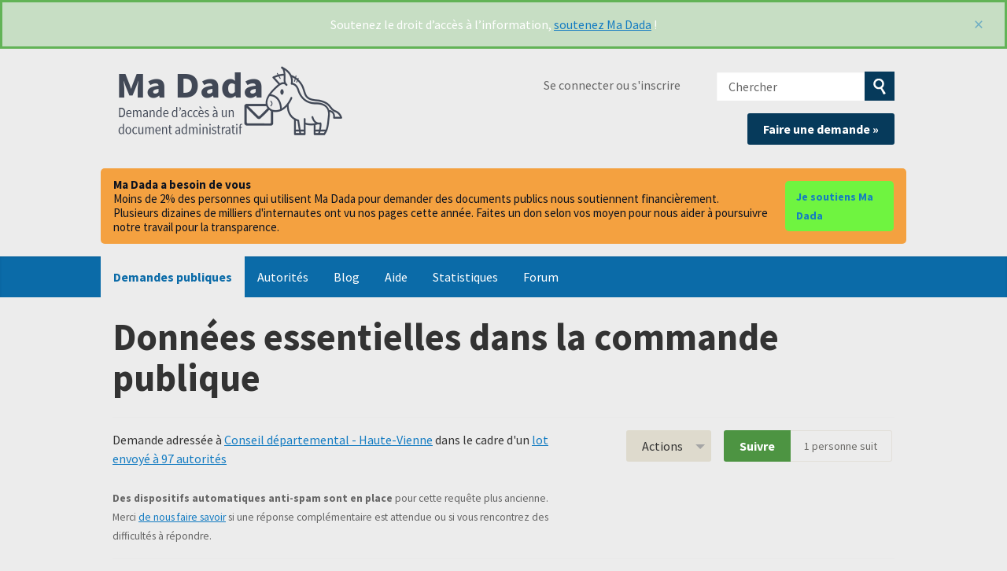

--- FILE ---
content_type: text/html; charset=utf-8
request_url: https://madada.fr/demande/donnees_essentielles_dans_la_com_46
body_size: 57934
content:
<!DOCTYPE html>
<html lang="fr-FR" class="no-js">
  <head>
    <meta charset="utf-8">
    <meta name="csrf-param" content="authenticity_token" />
<meta name="csrf-token" />

    <title>
        Données essentielles dans la commande publique - Une demande d'accès à l'information à Conseil départemental - Haute-Vienne - Ma Dada
    </title>

    <link rel="icon" type="image/x-icon" href="/assets/favicon-8b3eba421d6369886757e45f162f231573f7e1ea93311dda098e9ad593ced1ba.ico" />


      <!--[if LTE IE 7]>
<link rel="stylesheet" href="/assets/responsive/application-lte-ie7-8e5a29282fb5b85930582bfbb7f968ea05b2038cae23e444324dbe48115edfd6.css" title="Main" media="all" />
<![endif]-->

<!--[if IE 8]>
<link rel="stylesheet" href="/assets/responsive/application-ie8-1bcde6a12bcba61225e0f6df1a348b7ddeea51e3408f2e4294c490d998b0550b.css" title="Main" media="all" />
<![endif]-->

<!--[if IE 8]>
<link rel="stylesheet" href="/assets/responsive/application-ie8-1bcde6a12bcba61225e0f6df1a348b7ddeea51e3408f2e4294c490d998b0550b.css" title="Main" media="all" />
<![endif]-->

<!--[if GT IE 8]><!-->
<link rel="stylesheet" href="/assets/responsive/application-50cbca25baa78cda333322b03fbd86bf27462c760067947952bb5a08d81644fa.css" title="Main" media="all" />
<!--<![endif]-->

  <link rel="stylesheet" href="/assets/responsive/print-f382691f6b7273571ffb7f402fe142b58891fec1e115fe46abdd8e80a3c064cc.css" media="print" />


        <link rel="alternate" type="application/atom+xml" title="Nouvelles mises à jour pour la demande 'Données essentielles dans la commande publique'" href="https://madada.fr/request/donnees_essentielles_dans_la_com_46/feed">
          <link rel="alternate" type="application/json" title="JSON version of Nouvelles mises à jour pour la demande 'Données essentielles dans la commande publique'" href="https://madada.fr/request/donnees_essentielles_dans_la_com_46/feed.json">
      <link rel="alternate" type="application/json" title="JSON version of this page" href="/demande/donnees_essentielles_dans_la_com_46.json">

    <meta name="viewport" content="width=device-width, initial-scale=1.0" />
    
<meta property="og:site_name" content="Ma Dada" />

  <meta property="og:title" content="Données essentielles dans la commande publique - Une demande d'accès à l'information à Conseil départemental - Haute-Vienne" />
  <meta property="og:type" content="article" />

<meta property="og:description" content="Ma Dada est un site associatif qui vous aide à demander des documents publics, dits “administratifs” (rapports, contrats, factures, algorithmes, etc.)" />

    <meta property="article:published_time" content="2020-11-25T11:40:32+01:00" />
    <meta property="article:modified_time" content="2021-01-11T16:54:58+01:00" />
    <meta property="og:description" content="Madame, Monsieur,

En application de la loi n° 78-575 du 17 juillet 1978 relative aux documents administratifs, je souhaite recevoir communication des documents administratifs suivant : 

- les données essentielles des marchés publics et des contrats de concession pour les années 2018 et 2019

Je souhaite recevoir ces documents dans un format numérique, ouvert et réutilisable (pas de PDF). Ce format a été fixé par l&#39;arrêté du 22 mars 2019 relatif aux données essentielles dans la commande publique.

Pour ce faire, veuillez m’indiquer une adresse de téléchargement sur un portail de communication de données (open data), votre profil acheteur ou me les envoyer en pièce jointe de votre réponse.

Comme le livre III du code des relations entre le public et l’administration le prévoit lorsque le demandeur a mal identifié celui qui est susceptible de répondre à sa requête, je vous prie de bien vouloir transmettre ma demande au service qui détient les documents demandés si tel est le cas

Veuillez agréer, Madame, Monsieur, l&#39;expression de mes sentiments distingués.

Laurent Savaete" />


<meta property="og:image" content="https://madada.fr/assets/logo-opengraph-553e989f6b596ac5cca2dfdb1f84d2e06c4e28c53c72ef55d4b14c057f6d91d2.png" />
<meta property="og:url" content="https://madada.fr/demande/donnees_essentielles_dans_la_com_46" />
<meta property="og:image:width" content="256" />
<meta property="og:image:height" content="256" />

    <!-- <link href='https://fonts.googleapis.com/css?family=Source+Sans+Pro:400,400italic,700&subset=latin,latin-ext' rel='stylesheet' type='text/css'> -->
<!-- Matomo -->
<script type="text/javascript">
  if (window.location.hostname.indexOf('madada.fr') >= 0) {
    var _paq = window._paq || [];
    _paq.push(["setDoNotTrack", true]);
    _paq.push(["disableCookies"]);
    _paq.push(['trackPageView']);
    _paq.push(['enableLinkTracking']);
    (function() {
      var u="https://madada.matomo.cloud/";
      _paq.push(['setTrackerUrl', u+'matomo.php']);
      _paq.push(['setSiteId', '1']);
      var d=document, g=d.createElement('script'), s=d.getElementsByTagName('script')[0];
      g.type='text/javascript'; g.async=true; g.defer=true; g.src='//cdn.matomo.cloud/madada.matomo.cloud/matomo.js'; s.parentNode.insertBefore(g,s);
    })();
  }
</script>
<noscript><p><img src="https://madada.matomo.cloud/matomo.php?idsite=1&amp;rec=1" style="border:0;" alt="" /></p></noscript>
<!-- End Matomo Code -->

    <!-- Replace the html tag's no-js class with js -->
    <script>
      (function(H){
        H.className = H.className.replace(/\bno-js\b/,'js-loaded')
      })(document.documentElement);
    </script>
    
  </head>
  <body class=" ">
    <div class="entirebody">

      <nav aria-label="Skip navigation bar">
        <a href="#content" class="show-with-keyboard-focus-only skip-to-link" tabindex="0">Skip to content</a>
      </nav>

      <!-- begin popups -->
        <div class="popup popup--popup popup--standard" role="alert" id="standard-popup">
  <div class="row">
    <div class="popup__content">
      
      Soutenez le droit d’accès à l’information, <a href="https://madada.fr/dons">soutenez Ma Dada</a> !
      <a class="popup__close js-popup__close" aria-label="Fermer" data-remote="true" rel="nofollow" data-method="delete" href="/announcements/6">
        <span aria-hidden="true">&times;</span>
</a>    </div>
  </div>
</div>

        <div id="country-message">
        </div>
      <!-- end popups -->

      <div class="only-show-for-print">
  <p class="print-information">Printed from https://madada.fr/demande/donnees_essentielles_dans_la_com_46 on December 15, 2025 01:29</p>
</div>
<div id="banner" class="banner " role="banner">
  <div id="banner_inner" class="banner_inner">
    <div id="banner_content" class="banner_content">
      <div class="banner_site-title">
        <h1><a id="logo" class="site-title__logo" href="/">Ma Dada</a></h1>
      </div>

      <div class="rsp_menu_button">
        <a href="#banner" class="open"> <i class="icon-menu"></i> Menu </a>
        <a href="#" class="close"> <i class="icon-menu"></i> Close </a>
      </div>

      <div id="user_locale_switcher" class="locale-list">
  </div>
        <div id="logged_in_bar" class="logged_in_bar account-link-menu-item">
  <a class="sign_in_link" href="/profile/sign_in?r=%2Fdemande%2Fdonnees_essentielles_dans_la_com_46">Se connecter ou s'inscrire</a>
</div>

      <div id="navigation_search" class="navigation_search">
        <form id="navigation_search_form" class="navigation_search_form" method="get" action="/search" role="search">
          <label class="visually-hidden" for="navigation_search_button">
            Chercher
          </label>
          <input type="search" name="query" id="navigation_search_button" class="navigation_search_button" placeholder="Chercher" title="Entrez votre terme de recherce ici" />
          <button type="submit" style="background-color: #063a5b;">
            <span class="visually-hidden">
              Soumettre la recherche
            </span>
          </button>
        </form>
        <div class="header_request_btn">
          <a class="new-request__make-new-requests" href="/selectionner_autorite" style="float: right;">Faire une demande »</a>
        </div>
      </div>
    </div>

    <style>
#madada-donate-banner {
  width: 100%;
  background-color: #ececec;
  padding-bottom: 1em;
  padding-top: 1em;
}

.madada-donate-inner {
  background-color:#f4a140;
  border-radius: 5px;
  max-width: 64em;
  margin: 0 auto;
  padding: 12px 16px;
  display: flex;
  gap: 12px;
  align-items: center;
  justify-content: space-between;
}

.madada-donate-text {
  color: #0b1220;
  font-size: 15px;
  line-height: 1.2;
  display: flex;
  flex-direction: column;
  gap: 8px;
  align-items: baseline;
}

.madada-donate-btn,
.madada-donate-btn:visited {
  background-color: #6ff440;
  color: #031c2b;
  text-decoration: none;
  padding: 8px 14px;
  border-radius: 5px;
  font-weight: 600;
  font-size: 14px;
  transition: background-color 300ms ease-out;
}

@media (max-width: 720px) {
  .madada-donate-inner {
    flex-direction: column;
    align-items: stretch;
    gap: 10px;
  }
  .madada-donate-text { font-size: 14px; }
  .madada-donate-btn { width: 100%; text-align: center; padding: 10px 12px; }
}
</style>

<div id="madada-donate-banner" role="region" aria-label="Bandeau de dons">
  <div class="madada-donate-inner">
    <div class="madada-donate-text">
      <strong>Ma Dada a besoin de vous</strong>
      <span>Moins de 2% des personnes qui utilisent Ma Dada pour demander des documents publics nous soutiennent financièrement.</span>
      <span>Plusieurs dizaines de milliers d'internautes ont vu nos pages cette année. Faites un don selon vos moyen pour nous aider à poursuivre notre travail pour la transparence.</span>
    </div>
    <a class="madada-donate-btn" href="https://madada.fr/dons" rel="noopener" target="_blank">Je soutiens Ma Dada</a>
  </div>
</div>

    <div id="topnav" class="topnav ">
  <nav aria-label="Main navigation">
    <ul id="navigation" class="navigation">
        <li class="selected">
  <a href="/list">Demandes publiques</a>
</li>

<li class="">
  <a href="/body/list/all">Autorités</a>
</li>

<li class="">
  <a href="/madada_blog">Blog</a>
</li>

<li class="">
  <a href="/help/about">Aide</a>
</li>

<li class="">
  <a href="/stats">Statistiques</a>
</li>

<li class="">
  <a href="/forum">Forum</a>
</li>

    </ul>
  </nav>
</div>


  </div>
</div>



      <div id="wrapper">
        <div id="content" role="main">

          <div id="request_show" class="controller_request">
            








<div class="request-header">
  <div class="row">
    <h1>Données essentielles dans la commande publique</h1>

    <div class="request-header__action-bar-container">
      <div class="request-header__action-bar">

        <p class="request-header__subtitle ">
              Demande adressée à <a href="/body/conseil_departemental_haute_vienne">Conseil départemental - Haute-Vienne</a> dans le cadre d'un <a href="/info_request_batch/3">lot envoyé à 97 autorités</a>



<span class="request-header__restricted_correspondence">
  <strong>Des dispositifs automatiques anti-spam sont en place</strong> pour cette requête plus ancienne. Merci <a href="/help/contact">de nous faire savoir</a> si une réponse complémentaire est attendue ou si vous rencontrez des difficultés à répondre.
</span>


        </p>

          <div class="request-header__action-bar__actions ">
              <div id="after_actions" class="after-actions">
  <ul class="action-menu after-actions__action-menu">
    <li>
      <a href="#" class="action-menu__button">Actions</a>

      <ul class="action-menu__menu">
          <li class="action-menu__menu__item">
            <span class="action-menu__menu__heading">
              Suite à la demande
            </span>

            <ul class="action-menu__menu__submenu owner_actions">
              <li>
                  <a href="/request/donnees_essentielles_dans_la_com_46/followups/new/394">Ecrire une réponse</a>
              </li>

                <li>
                  <a href="/request/donnees_essentielles_dans_la_com_46?update_status=1">Mettre à jour le statut de cette demande</a>
                </li>


            </ul>
          </li>


        <li class="action-menu__menu__item">
          <span class="action-menu__menu__heading">
            Conseil départemental - Haute-Vienne
          </span>

          <ul class="action-menu__menu__submenu public_body_actions">
            <li>
              <a href="/request/donnees_essentielles_dans_la_com_46/upload">Répondre à la demande</a>
            </li>
          </ul>
        </li>

        <li class="action-menu__menu__item">
          <ul class="action-menu__menu__submenu anyone_actions">

              <li>
               <a href="/request/donnees_essentielles_dans_la_com_46/report/new">Signaler cette demande</a><span class="action-menu__info-link">
                <a href="/help/about#reporting">Aide</a>
              </span>
              </li>

              <li>
                <a href="/request/donnees_essentielles_dans_la_com_46/annotate">Ajouter un commentaire</a>
              </li>


            <li>
              <a href="/request/donnees_essentielles_dans_la_com_46/download">Télécharger un fichier zip de toute la correspondance</a>
            </li>

            <li>
              <a href="/request/donnees_essentielles_dans_la_com_46/details">Voir les détails de l'historique des événements</a>
            </li>

            <li>
              <a tabindex="0" class="js-collapsible-trigger-all" data-text-expanded="Masquer toute la correspondance" data-text-collapsed="Étendre toute la correspondance">Masquer toute la correspondance</a>
            </li>

            <li>
              <div class="feed_link feed_link_action-menu">
  <a href="/request/donnees_essentielles_dans_la_com_46/feed">Flux RSS </a>
  <svg xmlns="http://www.w3.org/2000/svg" width="8" height="8" viewBox="0 0 8 8" alt=""><path fill="#777777" fill-rule="evenodd" d="M.9 3.04a4.07 4.07 0 0 1 4.06 4.08.6.6 0 0 1-1.2 0A2.88 2.88 0 0 0 .9 4.22a.6.6 0 0 1 0-1.19zM.9 0C4.82 0 8 3.2 8 7.12a.6.6 0 0 1-1.19 0A5.93 5.93 0 0 0 .9 1.19.6.6 0 1 1 .9 0zm.14 5.91a1.04 1.04 0 1 1 0 2.09 1.04 1.04 0 0 1 0-2.09z"/></svg>
</div>

            </li>
          </ul>
        </li>
      </ul>
    </li>
  </ul>
</div>


                <div class="action-bar__follow">
    <div class="action-bar__follow-button">
      <div class="feed_link feed_link_toolbar">
        <a class="link_button_green track__action" href="/request/donnees_essentielles_dans_la_com_46/track">Suivre</a>
      </div>
    </div>
    <div class="action-bar__follower-count">
      <span id="follow_count">1</span> personne suit
    </div>
  </div>

          </div>
      </div>
    </div>

    <div class="request-status">
      <div id="request_status" class="request-status-message request-status-message--successful">
        <i class="icon-standalone icon_successful"></i>

        <p>
          La demande a <strong>abouti</strong>.
        </p>
      </div>
    </div>
  </div>
</div>



<style>
.timeline {
    -webkit-box-sizing: border-box;
    box-sizing: border-box;
    position: relative;
    margin-bottom: 1rem;
}

.timeline *,
.timeline :after,
.timeline :before {
    -webkit-box-sizing: inherit;
    box-sizing: inherit;
}

.timeline:not(.timeline--horizontal):before {
    background-color: #ddd;
    bottom: 0;
    content: "";
    left: 50%;
    margin-left: -2px;
    position: absolute;
    top: 0;
    width: 4px;
    z-index: 1;
}

.timeline__wrap {
    overflow: hidden;
    position: relative;
    z-index: 2;
}

.timeline__item {
    font-size: 16px;
    font-size: 1rem;
    padding: 0.625rem 2.5rem 0.625rem 0;
    position: relative;
    width: 50%;
    z-index: 2;
}

.timeline__item:after {
    background-color: #fff;
    border: 4px solid #ddd;
    border-radius: 50%;
    content: "";
    height: 20px;
    position: absolute;
    right: -10px;
    -webkit-transform: translateY(-50%);
    -ms-transform: translateY(-50%);
    transform: translateY(-50%);
    top: 50%;
    width: 20px;
    z-index: 1;
}

.timeline__item.animated {
    -webkit-animation-duration: 1s;
    animation-duration: 1s;
    -webkit-animation-fill-mode: both;
    animation-fill-mode: both;
    opacity: 0;
}

.timeline__item.fadeIn {
    -webkit-animation-name: fadeIn;
    animation-name: fadeIn;
}

.timeline__item--left {
    left: 0;
}

.timeline__item--right {
    left: 50%;
    padding: 0.625rem 0 0.625rem 2.5rem;
}

.timeline__item--right:after {
    left: -10px;
}

.timeline__item--right .timeline__content:before {
    border-bottom: 10px solid transparent;
    border-right: 12px solid #ccc;
    border-left: none;
    border-top: 10px solid transparent;
    left: -12px;
}

.timeline__item--right .timeline__content:after {
    border-bottom: 9px solid transparent;
    border-right: 11px solid #fff;
    border-left: none;
    border-top: 9px solid transparent;
    left: -10px;
}

.timeline__content {
    background-color: #fff;
    border: 1px solid #ccc;
    border-radius: 5px;
    color: #333;
    display: block;
    padding: 0.5rem;
    position: relative;
}

.timeline__content:after,
.timeline__content:before {
    content: "";
    height: 0;
    position: absolute;
    -webkit-transform: translateY(-50%);
    -ms-transform: translateY(-50%);
    transform: translateY(-50%);
    top: 50%;
    width: 0;
}

.timeline__content:before {
    border-bottom: 10px solid transparent;
    border-left: 12px solid #ccc;
    border-top: 10px solid transparent;
    right: -12px;
    z-index: 1;
}

.timeline__content:after {
    border-bottom: 9px solid transparent;
    border-left: 11px solid #fff;
    border-top: 9px solid transparent;
    right: -10px;
    z-index: 2;
}

.timeline__content h2 {
    font-size: 1rem;
    font-weight: 600;
    margin: 0 0 0.625rem;
}

.timeline__content p {
    font-size: 0.9375rem;
    line-height: 1.5;
    margin-bottom: 10px;
}

.timeline--horizontal {
    font-size: 0;
    padding: 0 3.125rem;
    overflow: hidden;
    white-space: nowrap;
}

.timeline--horizontal .timeline-divider {
    background-color: #ddd;
    display: block;
    height: 4px;
    left: 40px;
    position: absolute;
    -webkit-transform: translateY(-50%);
    -ms-transform: translateY(-50%);
    transform: translateY(-50%);
    right: 40px;
    z-index: 1;
}

.timeline--horizontal .timeline__items {
    -webkit-transition: all 0.8s;
    -o-transition: all 0.8s;
    transition: all 0.8s;
    will-change: transform;
}

.timeline--horizontal .timeline__item {
    display: inline-block;
    left: 0;
    padding: 0 0 2.5rem;
    position: relative;
    -webkit-transition: none;
    -o-transition: none;
    transition: none;
    vertical-align: top;
    white-space: normal;
}

.timeline--horizontal .timeline__item:after {
    left: 50%;
    right: auto;
    -webkit-transform: translate(-50%, -50%);
    -ms-transform: translate(-50%, -50%);
    transform: translate(-50%, -50%);
    top: 100%;
}

.timeline--horizontal .timeline__item .timeline__item__inner {
    display: table;
    height: 100%;
    width: 100%;
}

.timeline--horizontal .timeline__item .timeline__content__wrap {
    display: table-cell;
    margin: 0;
    padding: 0;
    vertical-align: bottom;
}

.timeline--horizontal .timeline__item .timeline__content:before {
    border-left: 12px solid transparent;
    border-right: 12px solid transparent;
    border-top: 12px solid #ccc;
    left: 50%;
    right: auto;
    -webkit-transform: translateX(-50%);
    -ms-transform: translateX(-50%);
    transform: translateX(-50%);
    top: 100%;
}

.timeline--horizontal .timeline__item .timeline__content:after {
    border-left: 10px solid transparent;
    border-right: 10px solid transparent;
    border-top: 10px solid #fff;
    left: 50%;
    right: auto;
    -webkit-transform: translateX(-50%);
    -ms-transform: translateX(-50%);
    transform: translateX(-50%);
    top: 100%;
}

.timeline--horizontal .timeline__item--bottom {
    padding: 2.5rem 0 0;
}

.timeline--horizontal .timeline__item--bottom:after {
    top: 0;
}

.timeline--horizontal .timeline__item--bottom .timeline__content__wrap {
    vertical-align: top;
}

.timeline--horizontal .timeline__item--bottom .timeline__content:before {
    border-bottom: 12px solid #ccc;
    border-left: 12px solid transparent;
    border-right: 12px solid transparent;
    border-top: none;
    bottom: 100%;
    top: auto;
}

.timeline--horizontal .timeline__item--bottom .timeline__content:after {
    border-bottom: 10px solid #fff;
    border-left: 10px solid transparent;
    border-right: 10px solid transparent;
    border-top: none;
    bottom: 100%;
    top: auto;
}

.timeline-nav-button {
    background-color: #fff;
    border: 2px solid #ddd;
    border-radius: 50px;
    -webkit-box-sizing: border-box;
    box-sizing: border-box;
    -webkit-box-shadow: none;
    box-shadow: none;
    cursor: pointer;
    display: block;
    height: 40px;
    outline: 0;
    position: absolute;
    text-indent: -9999px;
    -webkit-transform: translateY(-50%);
    -ms-transform: translateY(-50%);
    transform: translateY(-50%);
    top: 50%;
    width: 40px;
    z-index: 10;
}

.timeline-nav-button:disabled {
    opacity: 0.5;
    pointer-events: none;
}

.timeline-nav-button:before {
    background-position: center center;
    background-repeat: no-repeat;
    content: "";
    display: block;
    height: 14px;
    left: 50%;
    position: absolute;
    -webkit-transform: translateX(-50%) translateY(-50%);
    -ms-transform: translateX(-50%) translateY(-50%);
    transform: translateX(-50%) translateY(-50%);
    top: 50%;
    width: 8px;
}

.timeline-nav-button--prev {
    left: 0;
}

.timeline-nav-button--next {
    right: 0;
}

.timeline--mobile {
    padding: 0;
    width: 50%;
    margin-inline: auto;
}

.timeline--mobile:before {
    left: 10px !important;
    margin: 0 !important;
}

.timeline--mobile .timeline__item {
    left: 0;
    padding-left: 40px;
    padding-right: 0;
    width: 100%;
}

.timeline--mobile .timeline__item:after {
    left: 2px;
    margin: 0;
}

.timeline--mobile .timeline__item .timeline__content:before {
    left: -12px;
    border-bottom: 12px solid transparent;
    border-right: 12px solid #ccc;
    border-left: none;
    border-top: 12px solid transparent;
}

.timeline--mobile .timeline__item .timeline__content:after {
    left: -10px;
    border-bottom: 10px solid transparent;
    border-right: 10px solid #fff;
    border-left: none;
    border-top: 10px solid transparent;
}

@-webkit-keyframes fadeIn {
    0% {
        opacity: 0;
        top: 70px;
    }

    100% {
        opacity: 1;
        top: 0;
    }
}

@keyframes fadeIn {
    0% {
        opacity: 0;
        top: 70px;
    }

    100% {
        opacity: 1;
        top: 0;
    }
}

@-webkit-keyframes liftUp {
    0% {
        top: 0;
    }

    100% {
        top: -15px;
    }
}

@keyframes liftUp {
    0% {
        top: 0;
    }

    100% {
        top: -15px;
    }
}

</style>

<div class="timeline">
    <div class="timeline__wrap">
        <div class="timeline__items">
            <div class="timeline__item">
                <div class="timeline__content">
                    <h2><time datetime="2020-11-25T11:40:32+01:00" title="2020-11-25 11:40:32 +0100">25 novembre 2020</time></h2>
                    Demande envoyée
                </div>
            </div>
            <div class="timeline__item">
                <div class="timeline__content">
                    <h2><time datetime="2020-12-18T14:07:06+01:00" title="2020-12-18 14:07:06 +0100">18 décembre 2020</time></h2>
                    Message reçu
                </div>
            </div>
            <div class="timeline__item">
                <div class="timeline__content">
                    <h2><time datetime="2021-01-11T16:54:58+01:00" title="2021-01-11 16:54:58 +0100">11 janvier 2021</time></h2>
                    Demande aboutie
                </div>
            </div>
        </div>
    </div>
</div>





<div id="left_column" class="left_column">
  

      <div class="ff-print-fix"></div>

<div class="outgoing correspondence js-collapsible" id="outgoing-557">
  


    <div class="correspondence__header correspondence__header--with-delivery-status">
      <span class="correspondence__header__author js-collapsible-trigger">
          Message envoyé
      </span>

      <a class="correspondence__header__date" href="#outgoing-557">
          <time datetime="2020-11-25T11:40:32+01:00" title="2020-11-25 11:40:32 +0100">25 novembre 2020</time>
</a>
        <div class="correspondence__header__delivery-status">
          <a class="toggle-delivery-log toggle-delivery-log--delivered js-toggle-delivery-log" data-delivery-status="delivered" href="/outgoing_messages/557/delivery_status">            Réceptionné</a>        </div>
    </div>

    <div class="js-delivery-log-ajax-error" hidden aria-hidden="true" style="display: none; visibility: hidden;">
      <p>Vous pouvez télécharger les logs du serveur mail pour ce message.</p>
      <p><a target="_blank" href="/outgoing_messages/557/delivery_status">Essayer d'ouvrir les logs dans une nouvelle fenêtre.</a></p>
    </div>

    <div class="correspondence_text">
      <div><p>Madame, Monsieur,</p>

<p>En application de la loi n° 78-575 du 17 juillet 1978 relative aux documents administratifs, je souhaite recevoir communication des documents administratifs suivant : </p>

<p>- les données essentielles des marchés publics et des contrats de concession pour les années 2018 et 2019</p>

<p>Je souhaite recevoir ces documents dans un format numérique, ouvert et réutilisable (pas de PDF). Ce format a été fixé par l'arrêté du 22 mars 2019 relatif aux données essentielles dans la commande publique.</p>

<p>Pour ce faire, veuillez m’indiquer une adresse de téléchargement sur un portail de communication de données (open data), votre profil acheteur ou me les envoyer en pièce jointe de votre réponse.</p>

<p>Comme le livre III du code des relations entre le public et l’administration le prévoit lorsque le demandeur a mal identifié celui qui est susceptible de répondre à sa requête, je vous prie de bien vouloir transmettre ma demande au service qui détient les documents demandés si tel est le cas</p>

<p>Veuillez agréer, Madame, Monsieur, l'expression de mes sentiments distingués.</p>

<p>Laurent Savaete</p></div>
    </div>

    <p class="event_actions">

    </p>



      <div class="correspondence__footer">
  <div class="correspondence__footer__cplink">
    <input type="text" id="" value="https://madada.fr/request/donnees_essentielles_dans_la_com_46#outgoing-557" class="cplink__field" />

    <a class="cplink__button">Créer un lien vers</a>

    <a class="cplink__button" href="/request/donnees_essentielles_dans_la_com_46/report/new?outgoing_message_id=557">Signaler</a>
  </div>
</div>

</div>



      <div class="ff-print-fix"></div>

<div class="incoming correspondence normal js-collapsible " id="incoming-394">
  <div class="correspondence__header">
    <span class="correspondence__header__author js-collapsible-trigger">
        Conseil départemental - Haute-Vienne
    </span>

    <a class="correspondence__header__date" href="#incoming-394">
      <time datetime="2020-12-18T14:05:39+01:00" title="2020-12-18 14:05:39 +0100">18 décembre 2020</time>
</a>  </div>

  


      <div class="correspondence_text">
        
<div id="attachment-836">
      <p>Monsieur,
<br /> Vous avez bien voulu demander, en application de la loi n° 78-575 du 17
<br /> juillet 1978 relative aux documents administratifs (abrogée), les données
<br /> essentielles des marchés publics et des contrats de concessions pour les
<br /> années 2018 et 2019. L'existence de ces documents résulte d'une part de
<br /> l'arrêté du 14 avril 2017 (NOR : ECFM1637256A), entré en vigueur le 1er
<br /> octobre 2018, et d'autre part des dispositions du Code de la Commande
<br /> Publique, dont la partie législative est issue de l'ordonnance&nbsp; n°
<br /> 2018-1074 du 26 novembre 2018. Par ailleurs, la partie réglementaire de ce
<br /> même Code n'a été publiée que par le décret n° 2019-1344 du 12 décembre
<br /> 2019. Conformément à son article 4, ses dispositions relatives aux
<br /> "données essentielles" ne sont applicables qu'à compter du 1er janvier
<br /> 2020.
<br /> Cette situation explique que les "données essentielles de la commande
<br /> publique" n'existent que pour les procédures lancées à compter du 1er
<br /> octobre 2018, ainsi que pour les marchés antérieurs ayant fait l'objet
<br /> d'une modification après cette date. Les données 2018 sont donc
<br /> nécessairement incomplètes. Leur reconstitution a posteriori nécessiterait
<br /> un très important travail pour l'administration.
<br /> Vous trouverez les données disponibles, exhaustives à compter du 1er
<br /> janvier 2019, à l'adresse suivante :
<br /> [1]<a href="https://www.haute-vienne.fr/votre-conseil-departemental/marches-publics-facturation/avis-de-marche-en-cours">https://www.haute-vienne.fr/votre-consei...</a>
<br /> aux formats JSON et XML.
<br /> Vous noterez que le Département ne passe pas de contrat de concession ;
<br /> vous trouverez donc uniquement des données essentielles relatives à des
<br /> marchés publics.
<br /> Le Département vous présente par ailleurs ses excuses pour les
<br /> dysfonctionnements, en cours de règlement, des fonctionnalités de tri des
<br /> dossiers.</p>

<p> Jean-Michel BOULLE
<br /> Département de la Haute-Vienne
<br /> Direction Générale des Services
<br /> Mission du contrôle de gestion, de l'évaluation et de prospective</p>

<p> Suivez l'actualité du Département</p>

<p> [2][IMG] [3][IMG] [4][IMG] [5][IMG] [6][IMG]
<br /> [7][IMG]</p>

<p>References</p>

<p> Visible links
<br /> 1. <a href="https://www.haute-vienne.fr/votre-conseil-departemental/marches-publics-facturation/avis-de-marche-en-cours">https://www.haute-vienne.fr/votre-consei...</a>
<br /> 2. <a href="https://www.facebook.com/departementhautevienne">https://www.facebook.com/departementhaut...</a>
<br /> 3. <a href="https://twitter.com/hautevienne_dep">https://twitter.com/hautevienne_dep</a>
<br /> 4. <a href="https://www.instagram.com/hautevienne_dep/">https://www.instagram.com/hautevienne_dep/</a>
<br /> 5. <a href="https://www.youtube.com/user/conseilgeneral87">https://www.youtube.com/user/conseilgene...</a>
<br /> 6. <a href="https://fr.pinterest.com/hautevienne_dep/">https://fr.pinterest.com/hautevienne_dep/</a>
<br /> 7. <a href="https://www.haute-vienne.fr/">https://www.haute-vienne.fr/</a></p>
</div>
      </div>

    <p class="event_actions">
    </p>



      <div class="correspondence__footer">
  <div class="correspondence__footer__cplink">
    <input type="text" id="" value="https://madada.fr/request/donnees_essentielles_dans_la_com_46#incoming-394" class="cplink__field" />

    <a class="cplink__button">Créer un lien vers</a>

    <a class="cplink__button" href="/request/donnees_essentielles_dans_la_com_46/report/new?incoming_message_id=394">Signaler</a>
  </div>
</div>

</div>




      <div class="ff-print-fix"></div>

<div class="outgoing correspondence js-collapsible" id="outgoing-802">
  


    <div class="correspondence__header correspondence__header--with-delivery-status">
      <span class="correspondence__header__author js-collapsible-trigger">
          Message envoyé
      </span>

      <a class="correspondence__header__date" href="#outgoing-802">
          <time datetime="2021-01-11T16:54:43+01:00" title="2021-01-11 16:54:43 +0100">11 janvier 2021</time>
</a>
        <div class="correspondence__header__delivery-status">
          <a class="toggle-delivery-log toggle-delivery-log--delivered js-toggle-delivery-log" data-delivery-status="delivered" href="/outgoing_messages/802/delivery_status">            Réceptionné</a>        </div>
    </div>

    <div class="js-delivery-log-ajax-error" hidden aria-hidden="true" style="display: none; visibility: hidden;">
      <p>Vous pouvez télécharger les logs du serveur mail pour ce message.</p>
      <p><a target="_blank" href="/outgoing_messages/802/delivery_status">Essayer d'ouvrir les logs dans une nouvelle fenêtre.</a></p>
    </div>

    <div class="correspondence_text">
      <div><p>Monsieur,</p>

<p>Je vous remercie de votre réponse et du lien transmis.</p>

<p>Les données sont bien disponibles mais de manière unitaire ce qui complique fortement la récupération exhaustive des données. Ne serait-il pas possible de disposer d'une liste consolidée contenant l'ensemble des informations demandées ?</p>

<p>Je vous prie de croire, Monsieur, en l'assurance de mes salutations distinguées.</p>

<p>Laurent Savaete</p></div>
    </div>

    <p class="event_actions">

    </p>



      <div class="correspondence__footer">
  <div class="correspondence__footer__cplink">
    <input type="text" id="" value="https://madada.fr/request/donnees_essentielles_dans_la_com_46#outgoing-802" class="cplink__field" />

    <a class="cplink__button">Créer un lien vers</a>

    <a class="cplink__button" href="/request/donnees_essentielles_dans_la_com_46/report/new?outgoing_message_id=802">Signaler</a>
  </div>
</div>

</div>



      <div class="ff-print-fix"></div>



      <div class="ff-print-fix"></div>



      <div class="ff-print-fix"></div>



      <div class="ff-print-fix"></div>



      <div class="ff-print-fix"></div>





    <div class="request-footer__action-bar-container">
      <div class="request-footer__action-bar__actions">
          <div id="after_actions" class="after-actions">
  <ul class="action-menu after-actions__action-menu">
    <li>
      <a href="#" class="action-menu__button">Actions</a>

      <ul class="action-menu__menu">
          <li class="action-menu__menu__item">
            <span class="action-menu__menu__heading">
              Suite à la demande
            </span>

            <ul class="action-menu__menu__submenu owner_actions">
              <li>
                  <a href="/request/donnees_essentielles_dans_la_com_46/followups/new/394">Ecrire une réponse</a>
              </li>

                <li>
                  <a href="/request/donnees_essentielles_dans_la_com_46?update_status=1">Mettre à jour le statut de cette demande</a>
                </li>


            </ul>
          </li>


        <li class="action-menu__menu__item">
          <span class="action-menu__menu__heading">
            Conseil départemental - Haute-Vienne
          </span>

          <ul class="action-menu__menu__submenu public_body_actions">
            <li>
              <a href="/request/donnees_essentielles_dans_la_com_46/upload">Répondre à la demande</a>
            </li>
          </ul>
        </li>

        <li class="action-menu__menu__item">
          <ul class="action-menu__menu__submenu anyone_actions">

              <li>
               <a href="/request/donnees_essentielles_dans_la_com_46/report/new">Signaler cette demande</a><span class="action-menu__info-link">
                <a href="/help/about#reporting">Aide</a>
              </span>
              </li>

              <li>
                <a href="/request/donnees_essentielles_dans_la_com_46/annotate">Ajouter un commentaire</a>
              </li>


            <li>
              <a href="/request/donnees_essentielles_dans_la_com_46/download">Télécharger un fichier zip de toute la correspondance</a>
            </li>

            <li>
              <a href="/request/donnees_essentielles_dans_la_com_46/details">Voir les détails de l'historique des événements</a>
            </li>

            <li>
              <a tabindex="0" class="js-collapsible-trigger-all" data-text-expanded="Masquer toute la correspondance" data-text-collapsed="Étendre toute la correspondance">Masquer toute la correspondance</a>
            </li>

            <li>
              <div class="feed_link feed_link_action-menu">
  <a href="/request/donnees_essentielles_dans_la_com_46/feed">Flux RSS </a>
  <svg xmlns="http://www.w3.org/2000/svg" width="8" height="8" viewBox="0 0 8 8" alt=""><path fill="#777777" fill-rule="evenodd" d="M.9 3.04a4.07 4.07 0 0 1 4.06 4.08.6.6 0 0 1-1.2 0A2.88 2.88 0 0 0 .9 4.22a.6.6 0 0 1 0-1.19zM.9 0C4.82 0 8 3.2 8 7.12a.6.6 0 0 1-1.19 0A5.93 5.93 0 0 0 .9 1.19.6.6 0 1 1 .9 0zm.14 5.91a1.04 1.04 0 1 1 0 2.09 1.04 1.04 0 0 1 0-2.09z"/></svg>
</div>

            </li>
          </ul>
        </li>
      </ul>
    </li>
  </ul>
</div>


            <div class="action-bar__follow">
    <div class="action-bar__follow-button">
      <div class="feed_link feed_link_toolbar">
        <a class="link_button_green track__action" href="/request/donnees_essentielles_dans_la_com_46/track">Suivre</a>
      </div>
    </div>
    <div class="action-bar__follower-count">
      <span id="follow_count">1</span> personne suit
    </div>
  </div>

          <!-- template changed here -->
          
          <!-- end template changed here -->
      </div>
    </div>
</div>

  <div id="right_column" class="sidebar right_column" role="complementary">
  <div class="sidebar__section new-request-cta">
    <h2 class="new-request__title">Une question à poser à une autorité publique&nbsp;?</h2>
<p class="new-request__description">Lancez votre propre demande</p>
<a class="new-request__make-new-requests" href="/select_authority">
  Faire une demande &raquo;
</a>
  </div>

  <div class="sidebar__section">
    <h2>TAGS</h2>
      Cette demande n'a pas de tags.

    <!-- remove "false" below once the js code to update the page is working -->
  </div>

    <div class="sidebar__section pro-upsell">
    <strong><a href="/pro">Ma Dada ++</a></strong> offre des outils puissants aux journalistes (c'est gratuit!)
  </div>




    <div class="sidebar__section sidebar__part-of-batch">
    <h2>Plus de demandes dans ce lot</h2>

    <p>
      Cette demande fait partie d'une <a href="/info_request_batch/3">demande groupée envoyée à 97 autorités</a>
    </p>

    <a href="/request/donnees_essentielles_dans_la_com_45">Précédent</a> |
<a href="/request/donnees_essentielles_dans_la_com_47">Suivant</a>

  </div>


  

  


    <div class="sidebar__section sidebar__similar-requests">
  <h2>Demandes similaires</h2>


    
<div class="request_short_listing">
  <h3 class="request_short_listing__title">
    <a href="/request/donnees_essentielles_des_convent_46?utm_campaign=alaveteli-experiments-87&amp;utm_content=sidebar_similar_requests&amp;utm_medium=link&amp;utm_source=ma+dada">
      Données essentielles des conventions de subvention
</a>  </h3>

  <p class="request_short_listing__authority">
    <a href="/body/conseil_departemental_haute_vienne">Conseil départemental - Haute-Vienne</a>
  </p>
</div>

    
<div class="request_short_listing">
  <h3 class="request_short_listing__title">
    <a href="/request/donnees_essentielles_dans_la_com_11?utm_campaign=alaveteli-experiments-87&amp;utm_content=sidebar_similar_requests&amp;utm_medium=link&amp;utm_source=ma+dada">
      Données essentielles dans la commande publique
</a>  </h3>

  <p class="request_short_listing__authority">
    <a href="/body/conseil_departemental_bas_rhin">Conseil départemental - Bas-Rhin</a>
  </p>
</div>

    
<div class="request_short_listing">
  <h3 class="request_short_listing__title">
    <a href="/request/donnees_essentielles_dans_la_com_26?utm_campaign=alaveteli-experiments-87&amp;utm_content=sidebar_similar_requests&amp;utm_medium=link&amp;utm_source=ma+dada">
      Données essentielles dans la commande publique
</a>  </h3>

  <p class="request_short_listing__authority">
    <a href="/body/conseil_departemental_deux_sevres">Conseil départemental - Deux-Sèvres</a>
  </p>
</div>

    
<div class="request_short_listing">
  <h3 class="request_short_listing__title">
    <a href="/request/donnees_essentielles_dans_la_com_41?utm_campaign=alaveteli-experiments-87&amp;utm_content=sidebar_similar_requests&amp;utm_medium=link&amp;utm_source=ma+dada">
      Données essentielles dans la commande publique
</a>  </h3>

  <p class="request_short_listing__authority">
    <a href="/body/conseil_departemental_haute_loire">Conseil départemental - Haute-Loire</a>
  </p>
</div>

    
<div class="request_short_listing">
  <h3 class="request_short_listing__title">
    <a href="/request/donnees_essentielles_dans_la_com_45?utm_campaign=alaveteli-experiments-87&amp;utm_content=sidebar_similar_requests&amp;utm_medium=link&amp;utm_source=ma+dada">
      Données essentielles dans la commande publique
</a>  </h3>

  <p class="request_short_listing__authority">
    <a href="/body/conseil_departemental_haute_savoie">Conseil départemental - Haute-Savoie</a>
  </p>
</div>

    
<div class="request_short_listing">
  <h3 class="request_short_listing__title">
    <a href="/request/donnees_essentielles_dans_la_com_57?utm_campaign=alaveteli-experiments-87&amp;utm_content=sidebar_similar_requests&amp;utm_medium=link&amp;utm_source=ma+dada">
      Données essentielles dans la commande publique
</a>  </h3>

  <p class="request_short_listing__authority">
    <a href="/body/conseil_departemental_loire_atlantique">Conseil départemental - Loire-Atlantique</a>
  </p>
</div>

    
<div class="request_short_listing">
  <h3 class="request_short_listing__title">
    <a href="/request/donnees_essentielles_dans_la_com_66?utm_campaign=alaveteli-experiments-87&amp;utm_content=sidebar_similar_requests&amp;utm_medium=link&amp;utm_source=ma+dada">
      Données essentielles dans la commande publique
</a>  </h3>

  <p class="request_short_listing__authority">
    <a href="/body/conseil_departemental_mayenne">Conseil départemental - Mayenne</a>
  </p>
</div>

    
<div class="request_short_listing">
  <h3 class="request_short_listing__title">
    <a href="/request/donnees_essentielles_dans_la_com_74?utm_campaign=alaveteli-experiments-87&amp;utm_content=sidebar_similar_requests&amp;utm_medium=link&amp;utm_source=ma+dada">
      Données essentielles dans la commande publique
</a>  </h3>

  <p class="request_short_listing__authority">
    <a href="/body/conseil_departemental_pas_de_calais">Conseil départemental - Pas-de-Calais</a>
  </p>
</div>

    
<div class="request_short_listing">
  <h3 class="request_short_listing__title">
    <a href="/request/donnees_essentielles_dans_la_com_86?utm_campaign=alaveteli-experiments-87&amp;utm_content=sidebar_similar_requests&amp;utm_medium=link&amp;utm_source=ma+dada">
      Données essentielles dans la commande publique
</a>  </h3>

  <p class="request_short_listing__authority">
    <a href="/body/conseil_departemental_somme">Conseil départemental - Somme</a>
  </p>
</div>

    
<div class="request_short_listing">
  <h3 class="request_short_listing__title">
    <a href="/request/donnees_essentielles_dans_la_com_87?utm_campaign=alaveteli-experiments-87&amp;utm_content=sidebar_similar_requests&amp;utm_medium=link&amp;utm_source=ma+dada">
      Données essentielles dans la commande publique
</a>  </h3>

  <p class="request_short_listing__authority">
    <a href="/body/conseil_departemental_tarn">Conseil départemental - Tarn</a>
  </p>
</div>


    <p class="sidebar_similar_requests__more-link">
      <a href="/request/donnees_essentielles_dans_la_com_46/similar?utm_campaign=alaveteli-experiments-87&amp;utm_content=sidebar_similar_requests&amp;utm_medium=link&amp;utm_source=ma+dada">Plus de demandes similaires</a>
    </p>
</div>


  <div class="sidebar__section">
    <!-- this link with this wording is here for legal reasons, discuss with
         board and our lawyer before changing or removing it -->
    <p class="copyright-notice">
      <small>
        <a href="https://doc.madada.fr/prada/gestion-des-demandes/#droit-dauteur">Êtes-vous le propriétaire d'un droit d'auteur commercial sur cette page ?</a>
      </small>
    </p>
  </div>
</div>



          </div>
          <div style="clear:both"></div>
        </div>
      </div>

      <nav aria-label="Skip footer">
        <a href="#content" class="show-with-keyboard-focus-only skip-to-link">
          Retour au contenu
        </a>
      </nav>

      <div class="footer" id="footer" role="contentinfo">
  <div class="row">
    <div class="footer__about">
      <p> Ma Dada est un projet de l'association OpenKnowledge France</p>
      <a href="https://okfn.fr" target="_blank">
        <div class="okfnfr_logo"></div>
      </a>
      <ul class="about__contact-links">
        <li>
          <a href="https://doc.madada.fr/a_propos/">Qui sommes-nous ?</a>
        </li>
        <li>
          <a href="/help/contact">Nous contacter</a>
        </li>
        <li>
          <a href="https://doc.madada.fr/usagers/charte/">Charte d'usage</a>
        </li>
        <li>
          <a href="https://doc.madada.fr/usagers/confidentialite">Mention légales - Politique de Confidentialité</a>
        </li>
      </ul>
    </div>
    <div class="col-sm-3 footer__about" style="padding: 2em; background-color:gray; border-radius: 5px">
      <div class="madada-footer__donate">
        <p>
          Vos dons nous permettent de maintenir Ma Dada.
        </p>
        <p>
          Soutenez-nous <a href="https://liberapay.com/madada/">sur Liberapay</a> ou <a href="https://madada.fr/dons">via HelloAsso</a>.
        </p>
      </div>
    </div>
  </div>
  <div class="footer__final">
    <div class="row">
      <div class="final__social-links">
        <ul>
          <li>
            <a href="https://gitlab.com/madada-team">
              <div style="background-image: url(https://madada.fr/assets/gitlab-ab59b6db60c342a0fec0b0b537be5bcef42e918ba94f5a02f60e9fef23692b9a.svg);width: 30px;height: 30px;background-repeat: no-repeat;margin-bottom: 1em"></div>
              Code source</a>
          </li>
          <li>
            <a href="https://mamot.fr/@madadafr">
              <div style="background-image: url(https://madada.fr/assets/mastodon-9cfa457ee375c4fdd4c2bdf92abf3c7954cfe38e3b93998d2f76ac5fe1bc351a.svg);width: 30px;height: 30px;margin-bottom: 1em"></div>
              Mastodon</a>
          </li>
          <li>
            <a href="https://aperi.tube/c/madada_channel/videos">
              <div style="background-image: url(https://madada.fr/assets/peertube-8f5ca3a2c502161d0a46db9c2fe668e611a925e3ad08dd1f270f1d311eb770b1.svg);width: 30px;height: 30px;margin-bottom: 1em"></div>
              Vidéos</a>
          </li>
          <li>
            <a href="https://forum.madada.fr">
              <div style="background-image: url(https://madada.fr/assets/discourse-4de37e24c9e4edc1712c211733bd830b156608c69ed8f458a8652db5810ffcb5.svg); width: 30px;height: 30px;margin-bottom: 1em"></div>
              Forum</a>
          </li>
        </ul>
      </div>
    </div>
  </div>
</div>

    </div>

      

      <script src="/assets/application-d347e0f1101eed046a1f9354366e3f012a7769be1f106dd4706b05c0d1dade3f.js"></script>



      
  <script src="/assets/request-timeline-16773b77231c908edcc3d9c9f3d882c8eb572359a5d96f30af99cc6f5a8b476c.js"></script>

  <script src="/assets/request-attachments-bbc9b56bbe5a258b5c8ed43a32d0de342c32aaa5d8b6273dcff9204156c64246.js"></script>


    <script>
  jQuery('#user_locale_switcher').find('.locale-list-trigger').each(function() {
    jQuery(this).click(function(){
      jQuery(this).parent().toggleClass('active');
    });
  });
</script>
<script src="/assets/tagging_widgets-cb0fe32be30c4de93543ea1d919d4104cadad4c5db838b3b22c9679b45ed7ae6.js"></script>
<script src="/assets/search_cada_opinions-8caec97cb3fd20ef8e8ba63f154c8d3934c8af5b7f0d87eb348616e8190f7151.js"></script>

<script>
(function($) {
  // Define the tree as a list of items so we can feed it to
  // meilisearch. Compute a breadcrumbs path for each item,
  // by concatenating the steps leading to it, so that search
  // can match the full set of words.
    tree = [
      {
        id: 123,
        parent: null,
        q: "Le document que je souhaite demander concerne:",
        r: [
          {
            t: "La santé, les prestations sociales",
            goto: 224,
          },
          {
            t: "La santé et sécurité au travail",
            goto: 225,
          },
          {
            t: "La fonction publique",
            goto: 226,
          },
          {
            t: "L'urbanisme",
            goto: 227,
          },
          {
            t: "Les finances locales",
            goto: 228,
          },
          {
            t: "Un marché public",
            goto: 229,
          },
          {
            t: "Autres thèmes",
            goto: 230,
          },
        ]
      },
      {
        id: 224,
        parent: 123,
        q: "De quel type de document s'agit-il?",
        r: [
          {
            t: "Relevés CPAM, CAF, retraites",
            comm: false,
            madada: false,
          },
          {
            t: "Dossier médical personnel ou éléments relatifs au secret médical d’une personne vivante ou décédée il y a moins de 25 ans",
            comm: false,
            madada: false,
          },
          {
            t: "Dossier médical concernant une personne décédée depuis plus de 25 ans (ou née il y a plus de 120 ans si la date de décès est inconnue)",
            comm: true,
            madada: true,
          },
        ],
      },
      {
        id: 225,
        parent: 123,
        q: "De quel type de document s'agit-il?",
        r: [
          {
            t: "Attestations, consignes, résultats et rapports relatifs aux vérifications et contrôles",
            comm: true,
            madada: true,
            notes: "Communicable si le document date de plus de 50 ans",
          },
          {
            t: "Observations et mises en demeure notifiées par l'inspection du travail",
            comm: true,
            madada: true,
            notes: "Communicable si le document date de plus de 50 ans",
          },
        ],
      },
      {
        id: 226,
        parent: 123,
        q: "De quel type de document s'agit-il?",
        r: [
          {
            t: "Un dossier d'agent public",
            comm: true,
            madada: false,
          },
          {
            t: "L'organigramme d'un service,  une liste d'agents",
            comm: true,
            madada: true,
          },
        ],
      },
      {
        id: 227,
        parent: 123,
        q: "De quel type de document s'agit-il?",
        r: [
          {
            t: "Un permis de construire, de démolir, d'aménager",
            comm: true,
            madada: false,
            notes: "Les documents préparatoires ne sont pas communicables",
          },
          {
            t: "Un Plan Local d'Urbanisme (PLU) ou un Plan d'Occupation des Sols (POS)",
            comm: true,
            madada: true,
            notes: "Les documents préparatoires ne sont pas communicables",
          },
        ],
      },
      {
        id: 228,
        parent: 123,
        q: "De quel type de document s'agit-il?",
        r: [
          {
            t: "Le budget, les factures",
            comm: true,
            madada: true,
          },
          {
            t: "Les subventions accordées aux associations",
            comm: true,
            madada: true,
          },
        ],
      },
      {
        id: 229,
        parent: 123,
        q: "De quel type de document s'agit-il?",
        r: [
          {
            t: "Le Bordereau des Prix Unitaires (BPU), la décomposition des prix globaux et forfaitaires (DPGF), un mémoire technique",
            comm: false,
            madada: false,
          },
        ],
      },
      {
        id: 230,
        parent: 123,
        q: "De quel type de document s'agit-il?",
        r: [
          {
            t: "Délibérations des collectivités territoriales (compte rendu ou procès-verbal)",
            comm: true,
            madada: true,
            notes: "Communicable sauf délibérations concernant la vie privée, par exemple concernant le licenciement d'un agent pour faute",
          },
          {
            t: "Documents parlementaires",
            comm: false,
            madada: false,
            notes: "Les documents produits par une assemblée parlementaire ne sont en principe pas soumis au droit d'accès",
          },
        ],
      },
    ];

    /*
     * display the outcome of the series of questions
     */
    function showResult(node){
      var r = $("#result");
      r.empty();
      if (node.comm && !node.madada) {
        r.append("<div class='result'>Ces documents sont probablement communicables, mais pas via Ma Dada, parce qu'il existe des restrictions à leur diffusion. Ceci est le cas pour des documents qui ne peuvent être communiqués qu'à des personnes spécifiques. Nous vous recommandons de contacter directement le service en question, hors de Ma Dada.</div>");
      } else if (node.comm && node.madada) {
        r.append('<div class="result">Ces documents peuvent être demandés via Ma Dada.</div>');
      } else {
        r.append('<div class="result">Ces documents ne sont pas communicables.</div>');
      }
      if (node.notes !== undefined) {
        r.append(`<span>${node.notes}</span>`);
      }

      r.append("<div><em>Notez que Ma Dada ne peut garantir la communicabilité (ou non) des documents que vous souhaitez demander. Il existe de nombreux cas d'exceptions difficiles à résumer ici.</em></div>");
    };

    /*
     * Traverse the decision tree, this is only callable on questions:
     * the leaves of the decision tree should be passed to showResult
     */
    function decide(node) {
        if (node.hasOwnProperty("comm")) {
            $("#result").text(node.comm);
            return;
        }

        $("#question").text(node.q);

        var $answers = $("#answers");
        $answers.empty();
        $.each(node.r, function(answer, subNode) {
            var $button = $('<span class="btn">').text(subNode.t).click(function() {
                if (subNode.goto !== undefined) {
                  var nextNode = tree.find(function(node) { return node.id === subNode.goto });
                  decide(nextNode);
                } else {
                  // we have a result, show it
                  $("#question").empty();
                  $answers.empty();
                  showResult(subNode);
                };
            });
            $answers.append($button);
        });
        $("div#back").empty().append('<span class="btn" id="restart">Recommencer</span>');
        $("span#restart").on("click", function() { $("#answers").add("#result").empty(); decide(tree[0]); });
    };

    /*
     * Set up click handlers to redirect to the relevant request template
     * using the pre-filled request system, which avoids sending all text
     * contents with each request form.
     * The full text for the template is in madada-custom-routes.rb
     */
    function activateTemplates() {
      $("li.request-template").one("click", function(evt) {
        var current_public_body = window.location.pathname.split('/').slice(-1);
        location = `/modele/${current_public_body}/${evt.target.id}`;
      });
      $("span.close-assistant").on("click", function(evt) {
        var d = $("div.request-assistant");
        d.empty();
        d.append(
          `<span class="btn">J'ai besoin d'aide pour rédiger ma demande</span>`
        );
        setupPopupClick();
      });
    };

    $("div#other-topics").one("click", function(evt) {
        $(this).empty();
        $(this).append('<div class="req_assistant_additional_options"><div id="question" /><div id="answers"></div><div id="result" /><div id="back" /></div>');
        decide(tree[0]);
    });

    function setupPopupClick() {
      $("div.request-assistant > .btn").one("click", function(evt) {
          var d = $("div.request-assistant");
          d.empty();
          d.append(
            `
            <div class="blur-overlay" />
            <div class="req_assistant_main">
              <div id="assistant-intro">
                <p>
                  Cet assistant fournit quelques modèles de demandes (presque) prêtes à envoyer.
                </p>
                <p>
                  Cliquez sur le type de document que vous souhaitez demander pour pré-remplir votre demande. Vous n'aurez plus qu'à compléter les passages indiqués dans le texte:
                </p>
                <p>
                <em>Attention</em>: en cliquant sur un modèle ci-dessous, vos éventuels changements seront perdus.
                </p>
              </div>
              <ul>
                <li class="request-template" id="sourceCode">Code Source</li>
                <li class="request-template" id="subvention">Subventions</li>
                <li class="request-template" id="notes_de_frais_justificatifs">Notes de frais (et justificatifs)</li>
                <li class="request-template" id="agendas">Agendas</li>
                <li class="request-template" id="comptes_rendus_conseil_ecole">Comptes rendus de conseils d’école</li>
                <li class="request-template" id="deliberations_decision">Délibérations (et comptes rendus) de décisions publiques (de conseil municipal, régional&hellip;)</li>
                <li class="request-template" id="arretes">Arrêtés (municipaux, préfectoraux&hellip;)</li>
                <li class="request-template" id="documents_marche_public">Documents de marché public</li>
                <li class="request-template" id="analyses_qualite_eau">Analyses de qualité de l’eau</li>
                <li class="request-template" id="registre_traitement_donnees_perso">Registre de traitement des données personnelles</li>
              </ul>

              <div id="other-topics" />

              <span class="close-assistant">Fermer</span>
            </div>
            `);
          activateTemplates();
        });
    };

  setupPopupClick();
})(jQuery);
</script>


  </body>
</html>


--- FILE ---
content_type: application/javascript
request_url: https://madada.fr/assets/tagging_widgets-cb0fe32be30c4de93543ea1d919d4104cadad4c5db838b3b22c9679b45ed7ae6.js
body_size: 1691
content:
(function($) {
  const tags = {
    taglist: undefined,

    getList: function() {
      const url = "/api/v2/tags.json";

      if (tags.taglist === undefined) {
        // fetch data from server and cache it
        // (the browser will cache the response as well, so this may not even
        // trigger a network request)
        $.ajax(url).done(function(data) {
          tags.taglist = data;
        });
      }

      return tags.taglist;
    },
    searchByText: function(text) {
      tag_list = tags.getList();
      if (tag_list === undefined) {
        return [];
      }
      return tag_list.filter(function(t) {
        return t.tag.toLowerCase().includes(text.toLowerCase());
      });
    },
  };

  tags.getList();
  var methods = {
    // Initialize our tagging widget:
    // hide the original input (from rails)
    // and add a div which holds each tag as a span
    // plus a new input which is used to type new values
    init: function(options) {
      const originalInput = $(this);
      originalInput.hide();
      originalInput.after(
        `<div class="tagging-tag-container"><span class="tagging-tags-wrapper"></span><input list="suggested-tags" text="" class="tagging-add-tags" name="add-tags" id="add-tags" placeholder="${options.tagInputPlaceholder}" value="" /><datalist id="suggested-tags"></datalist></div>`
      );

      // initialize tags from values provided by backend
      $.each(originalInput[0].value.split(" "), function(_, value) {
        if (value.length < 1) {
          // prevent an empty string from being considered a tag
          return;
        }
        addTag(
          value,
          options.tagBackgroundColor,
          options.tagColor,
          options.tagBorderColor,
          originalInput
        );
      });

      $(".tagging-tag-container").click(function() {
        $(".tagging-add-tags").focus();
        // start loading the list of tags, as it's likely the user
        // is about to type :)
        tags.getList();
      });

      $(".tagging-add-tags").on("keydown", function(evt) {
        if (
          ["Comma", "Alt", "Control", "ArrowDown", "ArrowUp"].includes(evt.key)
        ) {
          return;
        }
        if ([" ", "Tab", "Enter"].includes(evt.key)) {
          // these are "separators" and trigger the addition
          // of a new tag to the list
          var tag = $.trim($(this).val());
          if (tag.length < 1) {
            return false;
          }
          addTag(
            tag,
            options.tagBackgroundColor,
            options.tagColor,
            options.tagBorderColor,
            originalInput
          );
          $(this).val("");
          $(this).focus();
        } else {
          // update the list of suggested tags
          let searchString;
          let suggestedTagsList;

          suggestedTagsList = $("#suggested-tags");
          suggestedTagsList.empty();

          if (evt.key === "Backspace") {
            searchString = $(this).val().slice(0, -1);
          } else {
            searchString = `${$(this).val()}${evt.key}`;
          }

          filteredTags = tags.searchByText(searchString);

          filteredTags.forEach(function(tag) {
            suggestedTagsList.append(`<option value="${tag.tag}" />`);
          });
        }
      });

      // remove the tag when clicking the cross icon
      $(document).on("click", ".tagging-tag-remove", function() {
        var tag = $(this).attr("tag");
        $(`[tag-title='${tag}']`).remove();
        copyTags(originalInput);
        $(".tagging-tags-wrapper").focus();
      });

      return $(".tagging-tag-container").css({
        "border-color": options.tagContainerBorderColor,
        "border-width": ".1em",
        "border-style": "solid",
      });
    },
  };

  // new tags are added as span elements under the div
  function addTag(tagName, tagBgColor, tagColor, tagBorderColor, tagInput) {
    if ($(`[tag-title='${tagName}']`).length === 0) {
      var tagHTML = `<code style="background-color: ${tagBgColor}; color: ${tagColor}; border-color: ${tagBorderColor}" class="tagging-tags" tag-title="${tagName}">
        ${tagName}
        <a title="Remove tag" class="tagging-tag-remove" tag="${tagName}">
            <span class="tagging-icon-close"></span>
        </a>
        </code>`;
      $(".tagging-tags-wrapper").append(tagHTML);
      copyTags(tagInput);
    }
  }

  // copy tags to the original input as a string
  // to respect the original logic, so that validating the form
  // still works with rails
  function copyTags(tagInput) {
    var listOfTags = [];
    $(".tagging-tags").each(function() {
      listOfTags.push($(this).text().trim());
    });
    tagInput.val(listOfTags.join(" "));
  }

  $.fn.TagsWidget = function(methodOrOptions) {
    if (typeof methodOrOptions === "object" || !methodOrOptions) {
      return methods.init.apply(this, arguments);
    } else if (methods[methodOrOptions]) {
      return methods[methodOrOptions].apply(
        this,
        Array.prototype.slice.call(arguments, 1)
      );
    } else {
      $.error("Invalid method " + methodOrOptions + " for TagsWidget.");
    }
  };
})(jQuery);


--- FILE ---
content_type: image/svg+xml
request_url: https://madada.fr/assets/discourse-4de37e24c9e4edc1712c211733bd830b156608c69ed8f458a8652db5810ffcb5.svg
body_size: 148
content:
<svg role="img" viewBox="0 0 24 24" xmlns="http://www.w3.org/2000/svg"><title>Discourse</title><path d="M12.103 0C18.666 0 24 5.485 24 11.997c0 6.51-5.33 11.99-11.9 11.99L0 24V11.79C0 5.28 5.532 0 12.103 0zm.116 4.563c-2.593-.003-4.996 1.352-6.337 3.57-1.33 2.208-1.387 4.957-.148 7.22L4.4 19.61l4.794-1.074c2.745 1.225 5.965.676 8.136-1.39 2.17-2.054 2.86-5.228 1.737-7.997-1.135-2.778-3.84-4.59-6.84-4.585h-.008z"/></svg>

--- FILE ---
content_type: application/javascript
request_url: https://madada.fr/assets/request-timeline-16773b77231c908edcc3d9c9f3d882c8eb572359a5d96f30af99cc6f5a8b476c.js
body_size: 3782
content:
function timeline(collection, options) {
    const timelines = [];
    const warningLabel = "Timeline:";
    let winWidth = window.innerWidth;
    let resizeTimer;
    let currentIndex = 0;
    // Set default settings
    const defaultSettings = {
        forceVerticalMode: {
            type: "integer",
            defaultValue: 600,
        },
        horizontalStartPosition: {
            type: "string",
            acceptedValues: ["bottom", "top"],
            defaultValue: "top",
        },
        mode: {
            type: "string",
            acceptedValues: ["horizontal", "vertical"],
            defaultValue: "vertical",
        },
        moveItems: {
            type: "integer",
            defaultValue: 1,
        },
        rtlMode: {
            type: "boolean",
            acceptedValues: [true, false],
            defaultValue: false,
        },
        startIndex: {
            type: "integer",
            defaultValue: 0,
        },
        verticalStartPosition: {
            type: "string",
            acceptedValues: ["left", "right"],
            defaultValue: "left",
        },
        verticalTrigger: {
            type: "string",
            defaultValue: "15%",
        },
        visibleItems: {
            type: "integer",
            defaultValue: 3,
        },
    };

    // Helper function to test whether values are an integer
    function testValues(value, settingName) {
        if (typeof value !== "number" && value % 1 !== 0) {
            console.warn(
                `${warningLabel} The value "${value}" entered for the setting "${settingName}" is not an integer.`,
            );
            return false;
        }
        return true;
    }

    // Helper function to wrap an element in another HTML element
    function itemWrap(el, wrapper, classes) {
        wrapper.classList.add(classes);
        el.parentNode.insertBefore(wrapper, el);
        wrapper.appendChild(el);
    }

    // Helper function to wrap each element in a group with other HTML elements
    function wrapElements(items) {
        items.forEach((item) => {
            itemWrap(
                item.querySelector(".timeline__content"),
                document.createElement("div"),
                "timeline__content__wrap",
            );
            itemWrap(
                item.querySelector(".timeline__content__wrap"),
                document.createElement("div"),
                "timeline__item__inner",
            );
        });
    }

    // Helper function to check if an element is partially in the viewport
    function isElementInViewport(el, triggerPosition) {
        const rect = el.getBoundingClientRect();
        const windowHeight =
            window.innerHeight || document.documentElement.clientHeight;
        const defaultTrigger =
            defaultSettings.verticalTrigger.defaultValue.match(/(\d*\.?\d*)(.*)/);
        let triggerUnit = triggerPosition.unit;
        let triggerValue = triggerPosition.value;
        let trigger = windowHeight;
        if (triggerUnit === "px" && triggerValue >= windowHeight) {
            console.warn(
                'The value entered for the setting "verticalTrigger" is larger than the window height. The default value will be used instead.',
            );
            [, triggerValue, triggerUnit] = defaultTrigger;
        }
        if (triggerUnit === "px") {
            trigger = parseInt(trigger - triggerValue, 10);
        } else if (triggerUnit === "%") {
            trigger = parseInt(trigger * ((100 - triggerValue) / 100), 10);
        }
        return (
            rect.top <= trigger &&
            rect.left <=
            (window.innerWidth || document.documentElement.clientWidth) &&
            rect.top + rect.height >= 0 &&
            rect.left + rect.width >= 0
        );
    }

    // Helper function to add transform styles
    function addTransforms(el, transform) {
        el.style.webkitTransform = transform;
        el.style.msTransform = transform;
        el.style.transform = transform;
    }

    // Create timelines
    function createTimelines(timelineEl) {
        const timelineName = timelineEl.id
            ? `#${timelineEl.id}`
            : `.${timelineEl.className}`;
        const errorPart = "could not be found as a direct descendant of";
        const data = timelineEl.dataset;
        let wrap;
        let scroller;
        let items;
        const settings = {};

        // Test for correct HTML structure
        try {
            wrap = timelineEl.querySelector(".timeline__wrap");
            if (!wrap) {
                throw new Error(
                    `${warningLabel} .timeline__wrap ${errorPart} ${timelineName}`,
                );
            } else {
                scroller = wrap.querySelector(".timeline__items");
                if (!scroller) {
                    throw new Error(
                        `${warningLabel} .timeline__items ${errorPart} .timeline__wrap`,
                    );
                } else {
                    items = [].slice.call(scroller.children, 0);
                }
            }
        } catch (e) {
            console.warn(e.message);
            return false;
        }

        // Test setting input values
        Object.keys(defaultSettings).forEach((key) => {
            settings[key] = defaultSettings[key].defaultValue;

            if (data[key]) {
                settings[key] = data[key];
            } else if (options && options[key]) {
                settings[key] = options[key];
            }

            if (defaultSettings[key].type === "integer") {
                if (!settings[key] || !testValues(settings[key], key)) {
                    settings[key] = defaultSettings[key].defaultValue;
                }
            } else if (defaultSettings[key].type === "string") {
                if (
                    defaultSettings[key].acceptedValues &&
                    defaultSettings[key].acceptedValues.indexOf(settings[key]) === -1
                ) {
                    console.warn(
                        `${warningLabel} The value "${settings[key]}" entered for the setting "${key}" was not recognised.`,
                    );
                    settings[key] = defaultSettings[key].defaultValue;
                }
            }
        });

        // Further specific testing of input values
        const defaultTrigger =
            defaultSettings.verticalTrigger.defaultValue.match(/(\d*\.?\d*)(.*)/);
        const triggerArray = settings.verticalTrigger.match(/(\d*\.?\d*)(.*)/);
        let [, triggerValue, triggerUnit] = triggerArray;
        let triggerValid = true;
        if (!triggerValue) {
            console.warn(
                `${warningLabel} No numercial value entered for the 'verticalTrigger' setting.`,
            );
            triggerValid = false;
        }
        if (triggerUnit !== "px" && triggerUnit !== "%") {
            console.warn(
                `${warningLabel} The setting 'verticalTrigger' must be a percentage or pixel value.`,
            );
            triggerValid = false;
        }
        if (triggerUnit === "%" && (triggerValue > 100 || triggerValue < 0)) {
            console.warn(
                `${warningLabel} The 'verticalTrigger' setting value must be between 0 and 100 if using a percentage value.`,
            );
            triggerValid = false;
        } else if (triggerUnit === "px" && triggerValue < 0) {
            console.warn(
                `${warningLabel} The 'verticalTrigger' setting value must be above 0 if using a pixel value.`,
            );
            triggerValid = false;
        }

        if (triggerValid === false) {
            [, triggerValue, triggerUnit] = defaultTrigger;
        }

        settings.verticalTrigger = {
            unit: triggerUnit,
            value: triggerValue,
        };

        if (settings.moveItems > settings.visibleItems) {
            console.warn(
                `${warningLabel} The value of "moveItems" (${settings.moveItems}) is larger than the number of "visibleItems" (${settings.visibleItems}). The value of "visibleItems" has been used instead.`,
            );
            settings.moveItems = settings.visibleItems;
        }

        if (
            settings.startIndex > items.length - settings.visibleItems &&
            items.length > settings.visibleItems
        ) {
            console.warn(
                `${warningLabel} The 'startIndex' setting must be between 0 and ${items.length - settings.visibleItems} for this timeline. The value of ${items.length - settings.visibleItems} has been used instead.`,
            );
            settings.startIndex = items.length - settings.visibleItems;
        } else if (items.length <= settings.visibleItems) {
            console.warn(
                `${warningLabel} The number of items in the timeline must exceed the number of visible items to use the 'startIndex' option.`,
            );
            settings.startIndex = 0;
        } else if (settings.startIndex < 0) {
            console.warn(
                `${warningLabel} The 'startIndex' setting must be between 0 and ${items.length - settings.visibleItems} for this timeline. The value of 0 has been used instead.`,
            );
            settings.startIndex = 0;
        }

        timelines.push({
            timelineEl,
            wrap,
            scroller,
            items,
            settings,
        });
    }

    if (collection.length) {
        [].forEach.call(collection, createTimelines);
    }

    // Set height and widths of timeline elements and viewport
    function setHeightandWidths(tl) {
        // Set widths of items and viewport
        function setWidths() {
            tl.itemWidth = tl.wrap.offsetWidth / tl.settings.visibleItems;
            tl.items.forEach((item) => {
                item.style.width = `${tl.itemWidth}px`;
            });
            tl.scrollerWidth = tl.itemWidth * tl.items.length;
            tl.scroller.style.width = `${tl.scrollerWidth}px`;
        }

        // Set height of items and viewport
        function setHeights() {
            let oddIndexTallest = 0;
            let evenIndexTallest = 0;
            tl.items.forEach((item, i) => {
                item.style.height = "auto";
                const height = item.offsetHeight;
                if (i % 2 === 0) {
                    evenIndexTallest =
                        height > evenIndexTallest ? height : evenIndexTallest;
                } else {
                    oddIndexTallest = height > oddIndexTallest ? height : oddIndexTallest;
                }
            });

            const transformString = `translateY(${evenIndexTallest}px)`;
            tl.items.forEach((item, i) => {
                if (i % 2 === 0) {
                    item.style.height = `${evenIndexTallest}px`;
                    if (tl.settings.horizontalStartPosition === "bottom") {
                        item.classList.add("timeline__item--bottom");
                        addTransforms(item, transformString);
                    } else {
                        item.classList.add("timeline__item--top");
                    }
                } else {
                    item.style.height = `${oddIndexTallest}px`;
                    if (tl.settings.horizontalStartPosition !== "bottom") {
                        item.classList.add("timeline__item--bottom");
                        addTransforms(item, transformString);
                    } else {
                        item.classList.add("timeline__item--top");
                    }
                }
            });
            tl.scroller.style.height = `${evenIndexTallest + oddIndexTallest}px`;
        }

        if (window.innerWidth > tl.settings.forceVerticalMode) {
            setWidths();
            setHeights();
        }
    }

    // Create and add arrow controls to horizontal timeline
    function addNavigation(tl) {
        if (tl.items.length > tl.settings.visibleItems) {
            const prevArrow = document.createElement("button");
            const nextArrow = document.createElement("button");
            const topPosition = tl.items[0].offsetHeight;
            prevArrow.className = "timeline-nav-button timeline-nav-button--prev";
            nextArrow.className = "timeline-nav-button timeline-nav-button--next";
            prevArrow.textContent = "Previous";
            nextArrow.textContent = "Next";
            prevArrow.style.top = `${topPosition}px`;
            nextArrow.style.top = `${topPosition}px`;
            if (currentIndex === 0) {
                prevArrow.disabled = true;
            } else if (currentIndex === tl.items.length - tl.settings.visibleItems) {
                nextArrow.disabled = true;
            }
            tl.timelineEl.appendChild(prevArrow);
            tl.timelineEl.appendChild(nextArrow);
        }
    }

    // Add the centre line to the horizontal timeline
    function addHorizontalDivider(tl) {
        const divider = tl.timelineEl.querySelector(".timeline-divider");
        if (divider) {
            tl.timelineEl.removeChild(divider);
        }
        const topPosition = tl.items[0].offsetHeight;
        const horizontalDivider = document.createElement("span");
        horizontalDivider.className = "timeline-divider";
        horizontalDivider.style.top = `${topPosition}px`;
        tl.timelineEl.appendChild(horizontalDivider);
    }

    // Calculate the new position of the horizontal timeline
    function timelinePosition(tl) {
        const position = tl.items[currentIndex].offsetLeft;
        const str = `translate3d(-${position}px, 0, 0)`;
        addTransforms(tl.scroller, str);
    }

    // Make the horizontal timeline slide
    function slideTimeline(tl) {
        const navArrows = tl.timelineEl.querySelectorAll(".timeline-nav-button");
        const arrowPrev = tl.timelineEl.querySelector(".timeline-nav-button--prev");
        const arrowNext = tl.timelineEl.querySelector(".timeline-nav-button--next");
        const maxIndex = tl.items.length - tl.settings.visibleItems;
        const moveItems = parseInt(tl.settings.moveItems, 10);
        [].forEach.call(navArrows, (arrow) => {
            arrow.addEventListener("click", function(e) {
                e.preventDefault();
                currentIndex = this.classList.contains("timeline-nav-button--next")
                    ? (currentIndex += moveItems)
                    : (currentIndex -= moveItems);
                if (currentIndex === 0 || currentIndex < 0) {
                    currentIndex = 0;
                    arrowPrev.disabled = true;
                    arrowNext.disabled = false;
                } else if (currentIndex === maxIndex || currentIndex > maxIndex) {
                    currentIndex = maxIndex;
                    arrowPrev.disabled = false;
                    arrowNext.disabled = true;
                } else {
                    arrowPrev.disabled = false;
                    arrowNext.disabled = false;
                }
                timelinePosition(tl);
            });
        });
    }

    // Set up horizontal timeline
    function setUpHorinzontalTimeline(tl) {
        if (tl.settings.rtlMode) {
            currentIndex =
                tl.items.length > tl.settings.visibleItems
                    ? tl.items.length - tl.settings.visibleItems
                    : 0;
        } else {
            currentIndex = tl.settings.startIndex;
        }
        tl.timelineEl.classList.add("timeline--horizontal");
        setHeightandWidths(tl);
        timelinePosition(tl);
        addNavigation(tl);
        addHorizontalDivider(tl);
        slideTimeline(tl);
    }

    // Set up vertical timeline
    function setUpVerticalTimeline(tl) {
        let lastVisibleIndex = 0;
        tl.items.forEach((item, i) => {
            item.classList.remove("animated", "fadeIn");
            if (!isElementInViewport(item, tl.settings.verticalTrigger) && i > 0) {
                item.classList.add("animated");
            } else {
                lastVisibleIndex = i;
            }
            const divider = tl.settings.verticalStartPosition === "left" ? 1 : 0;
            if (
                i % 2 === divider &&
                window.innerWidth > tl.settings.forceVerticalMode
            ) {
                item.classList.add("timeline__item--right");
            } else {
                item.classList.add("timeline__item--left");
            }
        });
        for (let i = 0; i < lastVisibleIndex; i += 1) {
            tl.items[i].classList.remove("animated", "fadeIn");
        }
        // Bring elements into view as the page is scrolled
        window.addEventListener("scroll", () => {
            tl.items.forEach((item) => {
                if (isElementInViewport(item, tl.settings.verticalTrigger)) {
                    item.classList.add("fadeIn");
                }
            });
        });
    }

    // Reset timelines
    function resetTimelines(tl) {
        tl.timelineEl.classList.remove("timeline--horizontal", "timeline--mobile");
        tl.scroller.removeAttribute("style");
        tl.items.forEach((item) => {
            item.removeAttribute("style");
            item.classList.remove(
                "animated",
                "fadeIn",
                "timeline__item--left",
                "timeline__item--right",
            );
        });
        const navArrows = tl.timelineEl.querySelectorAll(".timeline-nav-button");
        [].forEach.call(navArrows, (arrow) => {
            arrow.parentNode.removeChild(arrow);
        });
    }

    // Set up the timelines
    function setUpTimelines() {
        timelines.forEach((tl) => {
            tl.timelineEl.style.opacity = 0;
            if (!tl.timelineEl.classList.contains("timeline--loaded")) {
                wrapElements(tl.items);
            }
            resetTimelines(tl);
            if (window.innerWidth <= tl.settings.forceVerticalMode) {
                tl.timelineEl.classList.add("timeline--mobile");
            }
            if (
                tl.settings.mode === "horizontal" &&
                window.innerWidth > tl.settings.forceVerticalMode
            ) {
                setUpHorinzontalTimeline(tl);
            } else {
                setUpVerticalTimeline(tl);
            }
            tl.timelineEl.classList.add("timeline--loaded");
            setTimeout(() => {
                tl.timelineEl.style.opacity = 1;
            }, 500);
        });
    }

    // Initialise the timelines on the page
    setUpTimelines();

    window.addEventListener("resize", () => {
        clearTimeout(resizeTimer);
        resizeTimer = setTimeout(() => {
            const newWinWidth = window.innerWidth;
            if (newWinWidth !== winWidth) {
                setUpTimelines();
                winWidth = newWinWidth;
            }
        }, 250);
    });
}

// Register as a jQuery plugin if the jQuery library is present
// if (window.jQuery) {
//     (($) => {
//         $.fn.timeline = function(opts) {
//             timeline(this, opts);
//             return this;
//         };
//     })(window.jQuery);
// }
timeline(document.querySelectorAll(".timeline"), {
    mode: "horizontal",
    visibleItems: 8,
    forceVerticalMode: 800,
});
